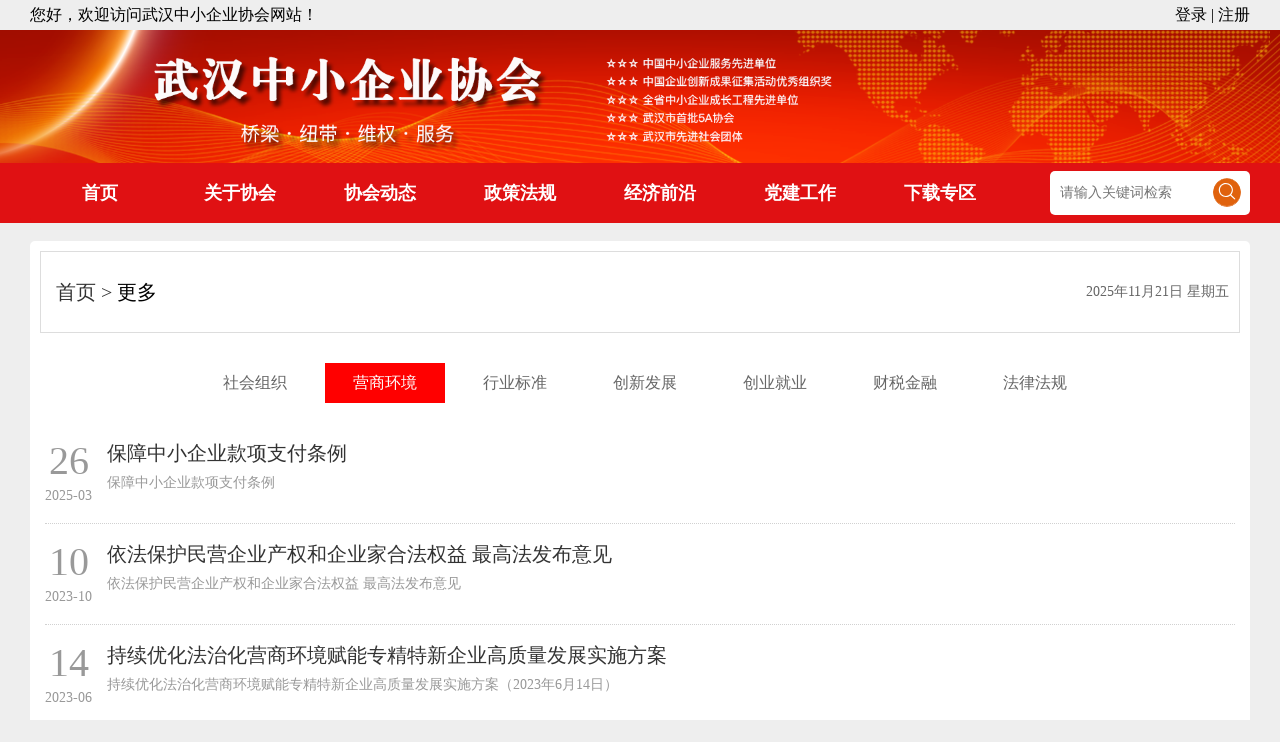

--- FILE ---
content_type: text/html; charset=utf-8
request_url: http://whzx.org/news/list/23?cid=37&p=1
body_size: 6143
content:

<!DOCTYPE html>
<html>
    <head>
        <meta charset="utf-8">
        <meta name="renderer" content="webkit">
        <meta name="viewport" content="width=device-width, initial-scale=1" />
        <title>武汉中小企业协会</title>
        
        <meta content="width=device-width, initial-scale=1, maximum-scale=1, user-scalable=no" name="viewport">
        <!doctype html>
<html>

<head>
    <meta charset="utf-8">
    <meta content="武汉中小企业协会" http-equiv="keywords">
    <meta name="description" content="武汉中小企业协会">
    <meta name="applicable-device" content="pc,mobile">
    <meta http-equiv="Cache-Control" content="no-siteapp" />
    <meta http-equiv="Cache-Control" content="no-transform" />
    <meta http-equiv="X-UA-Compatible" content="IE=edge,chrome=1">

    <title>武汉中小企业协会</title>
	<link rel="stylesheet" href="/static/css/element.css">
    <link rel="stylesheet" href="/static/css/index.css" type="text/css">
    <link rel="stylesheet" type="text/css" href="/static/css/children.css">
    <link rel="icon" href="/static/images/favicon.ico" type="image/x-icon" />
	 <script src="/static/js/vue.js"></script>
  <script src="/static/js/element.js"></script>
    <script type="text/javascript" src="/static/js/jquery-1.11.0.min.js"></script>
    <script type="text/javascript" src="/static/js/jquery.SuperSlide.2.1.1.js"></script>
    <script type="text/javascript" src="/static/js/public.js"></script>
    
    <script type="text/javascript" src="/static/js/laydate.js"></script>

</head>

<body>
    
	<div id="app" class="app">
    <section>
        <div class="topTime">
            <div class="wid_main ovh">
                <div class="l">您好，欢迎访问武汉中小企业协会网站！
                    
                </div>
                <div class="r"><span @click="loginss" style="cursor:pointer">登录</span> | <span @click="register" style="cursor:pointer">注册</span></div>
            </div>
        </div>
		<el-dialog title="登录/注册" :visible.sync="addoreditDialog" width="600px" :before-close="close">
		   <el-form
        ref="form"
        :model="form"
        :rules="rules"
        label-width="100px"
      >
        <el-form-item label="用户名" prop="title">
          <el-input v-model="form.title" maxlength="20"></el-input>
        </el-form-item>

        <el-form-item label="密码" prop="content">
         <el-input v-model="form.content" type="password" maxlength="20"></el-input>
        </el-form-item>
      </el-form>
      <span slot="footer" class="dialog-footer">
        <el-button @click="close" type="primary" v-if="up==1">注 册</el-button>
        <el-button type="primary" @click="save" v-if="up==2">登 录</el-button>
      </span>
		</el-dialog>
        <div class="topbox">

            <img src="http://101.132.148.25:8080/upload/2021-04-21/1618989482004114900.png" style="width: 100%;" alt="">

        </div>
        <div class="topboxs bgs" style="margin-top:-4px">
            

            <div class="top_nav wid_main bgs bora_5 ">
                <ul class="fix nav">
     
                    
                    
                    <li class="cur nav-li">
                        <a href="/">首页</a>
                        <ul class="dorp-box">
                            
                        </ul>
                    </li>
                    
                    
                    
                    <li class="cur nav-li">
                        <a href="/news/list/21">关于协会</a>
                        <ul class="dorp-box">
                            
							
                            <li>
                                <a href="/news/detail/926" target="_blank">协会简介</a>
                            </li>
							
                            
							
                            <li>
                                <a href="/news/detail/934" target="_blank">组织架构</a>
                            </li>
							
                            
							
                            <li>
                                <a href="/news/detail/1017" target="_blank">联系我们</a>
                            </li>
							
                            
                        </ul>
                    </li>
                    
                    
                    
                    <li class="cur nav-li">
                        <a href="/news/list/22" target="_blank">协会动态</a>

                        <ul class="dorp-box">
                            
                        </ul>
                    </li>
                    
                    
                    
                    <li class="cur nav-li">
                        <a href="/news/list/23">政策法规</a>
                        <ul class="dorp-box">
                            
							
                            <li>
                                <a href="/news/list/23?cid=35&amp;p=1" target="_blank">社会组织</a>
                            </li>
							
                            
							
                            <li>
                                <a href="/news/list/23?cid=36&amp;p=1" target="_blank">行业标准</a>
                            </li>
							
                            
							
                            <li>
                                <a href="/news/list/23?cid=37&amp;p=1" target="_blank">营商环境</a>
                            </li>
							
                            
							
                            <li>
                                <a href="/news/list/23?cid=34&amp;p=1" target="_blank">创业创新</a>
                            </li>
							
                            
							
                            <li>
                                <a href="/news/list/23?cid=33&amp;p=1" target="_blank">劳动保障</a>
                            </li>
							
                            
							
                            <li>
                                <a href="/news/list/23?cid=14&amp;p=1" target="_blank">财税金融</a>
                            </li>
							
                            
							
							<li>
								<a href="/news/list/23?cid=13&amp;p=1">基本法规</a>
							</li>
							
                            
                        </ul>
                    </li>
                    
                    
                    
                    <li class="cur nav-li">
                        <a href="/news/list/24">经济前沿</a>
                        <ul class="dorp-box">
                            
                        </ul>
                    </li>
                    
                    
                    
                    <li class="cur nav-li">
                        <a href="/news/list/25" target="_blank">党建工作</a>

                        <ul class="dorp-box">
                            
                        </ul>
                    </li>
                    
                    
                    
                    <li class="cur nav-li">
                        <a href="/download/list" target="_blank">下载专区</a>

                        <ul class="dorp-box">
                            
                        </ul>
                    </li>
                    
                    

                    
                    <div class="search_boxs r bora_5">
                        
                            <div>
                                <input type="text" v-model="serarchName" name="" placeholder="请输入关键词检索">
                                <button id="buttons" type="submit" @click="search"><img src="/static/images/search.png"></button>
                            </div>
                        
                    </div>
                    
                </ul>
            </div>
            
            
        </div>
    </section>
</div>
</body>
<script type="text/javascript">
var Application = new Vue({
	 el: "#app",
    data: {
		addoreditDialog: false,
		serarchName:"",
		up:"",
		 form: {
        title: "",
        content: "",
        id: "",
      },
      rules: {
        title: [
          {
            required: true,
            message: "请输入标题",
            trigger: "blur",
          },
        ],

        content: [
          {
            required: true,
            message: "请输入内容",
            trigger: "blur",
          },
        ],
      },
	},
	mounted(){
		
                    var oBtn = document.querySelector(".fix li"); 
                    
                    $(".nav-li").mouseenter(function () {
                        
                        if (this.querySelector('.dorp-box') != null) {
                            this.querySelector('.dorp-box').style.display = "block"
                        }

                    })
                    $(".nav-li").mouseleave(function () {
                        if (this.querySelector('.dorp-box') != null) {
                            this.querySelector('.dorp-box').style.display = "none"
                        }
                    })
	},
	methods: {
	search(){
	console.log(window.location.pathname)
	if(window.location.pathname=="/company/list"){
		window.open("/search/news?word=" + this.serarchName+'&ptype=2');
	}else if(window.location.pathname=="/member/list"){
		window.open("/search/news?word=" + this.serarchName+'&ptype=3');
	}else if(window.location.pathname=="/expert/list"){
		window.open("/search/news?word=" + this.serarchName+'&ptype=4');
	}else{
		window.open("/search/news?word=" + this.serarchName+'&ptype=1');
	}
		
	},
	register(){
	this.up = 1;
		this.addoreditDialog = true;
	},
		loginss() {
		this.up = 2;
        
        this.addoreditDialog = true;
      },
	  save(){
		this.addoreditDialog = false;
	  },
	  handleDialogClose() {

        this.addoreditDialog = false;
      },
      close() {
        this.addoreditDialog = false;
        this.newName = "",
          this.newNationality = "",
          this.newCard = "",
          this.newSex = "",
          this.newDate = "",
          this.newNational = "",
          this.newSchool = "",
          this.newUnit = ""
      },
	}
})
</script>
</html>
    </head>

    <body>
        ﻿<!doctype html>
<html>

<head>
	<meta charset="utf-8">
	<meta content="武汉中小企业协会" http-equiv="keywords">
	<meta name="description" content="武汉中小企业协会">
	<meta name="applicable-device" content="pc,mobile">
	<meta http-equiv="Cache-Control" content="no-siteapp" />
	<meta http-equiv="Cache-Control" content="no-transform" />
	<meta http-equiv="X-UA-Compatible" content="IE=edge,chrome=1">

	<title>武汉中小企业协会</title>

	<link rel="stylesheet" href="/static/css/index.css" type="text/css">
	<link rel="stylesheet" type="text/css" href="/static/css/children.css">

	<script type="text/javascript" src="/static/js/jquery-1.11.0.min.js"></script>
	<script type="text/javascript" src="/static/js/bootstrap-paginator.min.js"></script>
	<script type="text/javascript" src="/static/js/jquery.SuperSlide.2.1.1.js"></script>
	<script type="text/javascript" src="/static/js/public.js"></script>
	
	<script type="text/javascript" src="/static/js/laydate.js"></script>

</head>

<body>
	
	<div id="navbar-menus"></div>

	<div class="contentbox wid_main bora_5">
		<div class="content">

			
			<div class="gonggao bdb_d fix">
				<div class="txtScroll-top l fix zy_cur">
					<p class="l mL" style="font-size:20px"><a href="/home/index">首页</a>更多</p>
				</div>

				
				<div class="timebox fc r">
					<script type="text/javascript" src="/static/js/show_date.js"></script>
				</div>
			</div>

			
			<div class="zy_contentbox">
				
				<div class="zy_content fix">
					
					<div class="">
						<b></b>
						
						<div class="zy_twonav">
							

							<ul class="ovh center" id="title">
								
								
									
									<li class="l" data-id="38"><a href="/news/list/23?cid=38&p=1" target="_blank">社会组织</a></li>
									
								
									
									<li class="l bac" data-id="37"><a href="/news/list/23?cid=37&p=1" class="bacColor" target="_blank">营商环境</a></li>
									
								
									
									<li class="l" data-id="36"><a href="/news/list/23?cid=36&p=1" target="_blank">行业标准</a></li>
									
								
									
									<li class="l" data-id="34"><a href="/news/list/23?cid=34&p=1" target="_blank">创新发展</a></li>
									
								
									
									<li class="l" data-id="33"><a href="/news/list/23?cid=33&p=1" target="_blank">创业就业</a></li>
									
								
									
									<li class="l" data-id="14"><a href="/news/list/23?cid=14&p=1" target="_blank">财税金融</a></li>
									
								
									
									<li class="l" data-id="13"><a href="/news/list/23?cid=13&p=1" target="_blank">法律法规</a></li>
									
								
							</ul>
						</div>
						<script>

						</script>
					</div>
					
					
					<div class="">
						
						<div class="zy_title fix">
							
						</div>
						
						<div class="news_list zy_listbox">
							
							<ul>
								
								<li class="ovh">
									<div class="leftNav">
										<p class="time">26</p>
										<p>2025-03</p>
									</div>
									<div class="mL rightNav">
										<p><a href="/news/detail/2817" target="_blank">保障中小企业款项支付条例</a></p>
										<p><a href="/news/detail/2817" target="_blank">保障中小企业款项支付条例</a>
										</p>
									</div>
								</li>
								
								<li class="ovh">
									<div class="leftNav">
										<p class="time">10</p>
										<p>2023-10</p>
									</div>
									<div class="mL rightNav">
										<p><a href="/news/detail/1906" target="_blank">依法保护民营企业产权和企业家合法权益 最高法发布意见</a></p>
										<p><a href="/news/detail/1906" target="_blank">依法保护民营企业产权和企业家合法权益 最高法发布意见</a>
										</p>
									</div>
								</li>
								
								<li class="ovh">
									<div class="leftNav">
										<p class="time">14</p>
										<p>2023-06</p>
									</div>
									<div class="mL rightNav">
										<p><a href="/news/detail/1699" target="_blank">持续优化法治化营商环境赋能专精特新企业高质量发展实施方案</a></p>
										<p><a href="/news/detail/1699" target="_blank">持续优化法治化营商环境赋能专精特新企业高质量发展实施方案（2023年6月14日）</a>
										</p>
									</div>
								</li>
								
								<li class="ovh">
									<div class="leftNav">
										<p class="time">20</p>
										<p>2025-06</p>
									</div>
									<div class="mL rightNav">
										<p><a href="/news/detail/2907" target="_blank">湖北省人民政府办公厅关于新发展阶段创新招商引资工作的指导意见</a></p>
										<p><a href="/news/detail/2907" target="_blank">湖北省人民政府办公厅关于新发展阶段创新招商引资工作的指导意见</a>
										</p>
									</div>
								</li>
								
								<li class="ovh">
									<div class="leftNav">
										<p class="time">20</p>
										<p>2025-02</p>
									</div>
									<div class="mL rightNav">
										<p><a href="/news/detail/2776" target="_blank">2025年稳外资行动方案</a></p>
										<p><a href="/news/detail/2776" target="_blank">国务院办公厅关于转发商务部、国家发展改革委  《2025年稳外资行动方案》的通知（ 2025年2月17日）</a>
										</p>
									</div>
								</li>
								
								<li class="ovh">
									<div class="leftNav">
										<p class="time">22</p>
										<p>2024-10</p>
									</div>
									<div class="mL rightNav">
										<p><a href="/news/detail/2904" target="_blank">关于支持湖北工业公共服务平台发展的指导意见（试行）</a></p>
										<p><a href="/news/detail/2904" target="_blank">关于支持湖北工业公共服务平台发展的指导意见（试行）</a>
										</p>
									</div>
								</li>
								
								<li class="ovh">
									<div class="leftNav">
										<p class="time">25</p>
										<p>2024-09</p>
									</div>
									<div class="mL rightNav">
										<p><a href="/news/detail/2905" target="_blank">关于促进专精特新企业出口的实施方案</a></p>
										<p><a href="/news/detail/2905" target="_blank">关于促进专精特新企业出口的实施方案</a>
										</p>
									</div>
								</li>
								
								<li class="ovh">
									<div class="leftNav">
										<p class="time">07</p>
										<p>2024-08</p>
									</div>
									<div class="mL rightNav">
										<p><a href="/news/detail/2579" target="_blank">工业和信息化部关于创新信息通信行业管理 优化营商环境的意见</a></p>
										<p><a href="/news/detail/2579" target="_blank">工业和信息化部关于创新信息通信行业管理 优化营商环境的意见</a>
										</p>
									</div>
								</li>
								
								<li class="ovh">
									<div class="leftNav">
										<p class="time">12</p>
										<p>2024-05</p>
									</div>
									<div class="mL rightNav">
										<p><a href="/news/detail/2370" target="_blank">《网络反不正当竞争暂行规定》</a></p>
										<p><a href="/news/detail/2370" target="_blank">《网络反不正当竞争暂行规定》</a>
										</p>
									</div>
								</li>
								
								<li class="ovh">
									<div class="leftNav">
										<p class="time">08</p>
										<p>2024-04</p>
									</div>
									<div class="mL rightNav">
										<p><a href="/news/detail/2244" target="_blank">《基础设施和公用事业特许经营管理办法》2024年第17号令</a></p>
										<p><a href="/news/detail/2244" target="_blank">《基础设施和公用事业特许经营管理办法》2024年第17号令</a>
										</p>
									</div>
								</li>
								
							</ul>
							
							
							<div id="Paginator">
								<ul id="pageLimit"></ul>
							</div>

							<script>
								$('#pageLimit').bootstrapPaginator({
									currentPage:  1 ,
									totalPages:   3 ,
									size: "normal",
									bootstrapMajorVersion: 3,
									alignment: "right",
									numberOfPages: 5,
									itemTexts: function (type, page, current) {
										switch (type) {
											case "first": return "首页";
											case "prev": return "<<";
											case "next": return ">>";
											case "last": return "末页";
											case "page": return page;
										}
									},
									onPageClicked: function(e,originalEvent,type,page){
										window.location.href = "/news/list/23?cid=37&p=" + page
									}
								});

							</script>
							
						</div>
					</div>
				</div>
				
			</div>
			



		</div>
	</div>

	
	<div class="side_box">
		<ul>
			<li class="sidetop">
				<span></span>
			</li>
		</ul>
	</div>

	
	
	<div id="public_footer"></div>
	

</body>
<script>
	$.extend({
		getUrlVars: function () {
			var vars = [], hash;
			var hashes = window.location.href.slice(window.location.href.indexOf('?') + 1).split('&');
			for (var i = 0; i < hashes.length; i++) {
				hash = hashes[i].split('=');
				vars.push(hash[0]);
				vars[hash[0]] = hash[1];
			}
			return vars;
		},
		getUrlVar: function (name) {
			return $.getUrlVars()[name];
		}
	});
	let result = $.getUrlVar("cid")
	console.log(result);
	console.log($("#title li"));
	$("#title li").each(function () {
		console.log(result);
		$(this).removeClass('bac')
		if (result == $(this).attr("data-id")) {

			$(this).addClass('bac')
		}
	});
</script>
</html>
        <!doctype html>
<html>

<head>
  <meta charset="utf-8">
  <meta content="武汉中小企业协会" http-equiv="keywords">
  <meta name="description" content="武汉中小企业协会">
  <meta name="applicable-device" content="pc,mobile">
  <meta http-equiv="Cache-Control" content="no-siteapp" />
  <meta http-equiv="Cache-Control" content="no-transform" />
  <meta http-equiv="X-UA-Compatible" content="IE=edge,chrome=1">

  <title>武汉中小企业协会</title>

  <link rel="stylesheet" href="/static/css/index.css" type="text/css">
  <link rel="stylesheet" type="text/css" href="/static/css/children.css">

  <script type="text/javascript" src="/static/js/jquery-1.11.0.min.js"></script>
  <script type="text/javascript" src="/static/js/jquery.SuperSlide.2.1.1.js"></script>
  <script type="text/javascript" src="/static/js/public.js"></script>
  
  <script type="text/javascript" src="/static/js/laydate.js"></script>

</head>

<body>
  <div class="contentbox wid_main bora_5">
    <section>
      <div class="link_more fix">
        <h3>【友情链接】</h3>
        <div class="" style=" width: 100%;">
          <select onchange=mbar(this) name="select">
            <option>国家部委</option>
            
            
            <option value='https://www.miit.gov.cn/'>中华人民共和国工业信息化部</option>
            
            
          </select>

          <select onchange=mbar(this) name="select">
            <option>省直部门</option>
            
            <option value='http://www.hbeitc.gov.cn/'>湖北省经济和信息化委员会</option>
            
          </select>

          <select onchange=mbar(this) name="select">
            <option>市州人民政府</option>
            
            <option value='http://www.wuhan.gov.cn/'>武汉市人民政府</option>
            
          </select>

          <select onchange=mbar(this) name="select">
            <option>共性技术中心</option>
            
            <option value='http://zscqj.hubei.gov.cn/'>湖北省知识产权局</option>
            
            <option value='http://www.whst.gov.cn/html/index.html'>武汉市科学技术局</option>
            
          </select>
          <select onchange=mbar(this) name="select">
            <option>高校院所</option>
            
            <option value='http://www.jhun.edu.cn/'>江汉大学</option>
            
          </select>
          <select onchange=mbar(this) name="select">
            <option>媒体</option>
            
            <option value='http://www.cjn.cn/'>长江网</option>
            
          </select>
          <select onchange=mbar(this) name="select">
            <option>兄弟省市协会</option>
            
            <option value='http://www.ca-sme.org/'>中国中小企业协会</option>
            
          </select>
        </div>

        <script type="text/javascript">
          function mbar(sobj) {
            var docurl = sobj.options[sobj.selectedIndex].value;
            if (docurl != "") {
              open(docurl, '_blank');
              sobj.selectedIndex = 0;
              sobj.blur();
            }
          }
        </script>
      </div>
    </section>
  </div>
  <section>
    <div class="bgs ">
      <div class="wid_main fix footerbox bgs">
        <div class="l ml1">
          <a class="recode" href="http://121.43.68.40/exposure/jiucuo.html?site_code=5200000083&url=www.guizhou.gov.cn"
            target="blank" class="dib vm"><img src="/static/images/1.jpg" /></a>
        </div>
        <div class="l ml lh">
          <h2>关注微信订阅号</h2>
          <h2>获取最新企业服务咨询</h2>
        </div>
        <div class="l ml1">
          <a class="recode" href="http://121.43.68.40/exposure/jiucuo.html?site_code=5200000083&url=www.guizhou.gov.cn"
            target="blank" class="dib vm"><img src="/static/images/2.jpg" /></a>
        </div>
        <div class="l ml lh">
          <h2>关注微信服务号</h2>
          <h2>获取最新企业服务咨询</h2>
        </div>
      </div>
    </div>
  </section>
  <section>
    <div class="footerbox">
      <div class="wid_main fix">

        <div class=" txt">
          <p></p>
          <p>本网站由武汉中小企业协会制作维护</p>
          <p>电话：027-82821989 E-mail: whzx116@163.com</p>
          <p>地址： <a href="https://beian.miit.gov.cn/">鄂ICP备12017870号</a>
        </div>

      </div>
    </div>
  </section>

</body>

</html>
    </body>
</html>

--- FILE ---
content_type: text/css; charset=utf-8
request_url: http://whzx.org/static/css/index.css
body_size: 5353
content:
@charset "utf-8";
/*重置*/
body,h1,h2,h3,dl,dd,dt,p,ul,li,ol{ margin:0; padding:0;}
button,input,select,textarea{border:none; margin:0;outline:none; padding:0;background: none;}
table,tr,td,th,thead,tbody,video{ border:none; margin:0;outline:none; padding:0;}
table {
    border-collapse: collapse;
    border-spacing: 0;
}/*合并初始表格边框*/
h1,h2,h3{ font-weight:normal;}
img{ border:none;}
a{text-decoration:none; outline:none;}
body{ font:14px/1.5; font-family:"Microsoft YaHei";}
li{ list-style-type:none;}
html,body{ background-color:#eee;}
/* @media screen and (min-width:1200px){
  .bag{background: url(../images/banner.png) no-repeat center center; }
  .max_main{
    width: 0px;
    margin: 0;
  }
} */
/*公共css部分*/
/*清除浮动*/
.fix{zoom:1;}
.fix:after{display:table; content:''; clear:both;border: none;}
.mL{
	margin-left: 15px;
}
.l{ float: left; }
.r{ float: right; }
.db{display:block;}
.dib{display:inline-block;}
.vm{vertical-align:middle;}
.bdb_d{border:1px solid #ddd;}
.fc{ color: #E01113; }
.bg{background-color: #005389;}
.bag{background: url(../images/banner.png) no-repeat center center; }
.bgs{background-color: #E01113;}
.b{font-weight:bold;}
.bora_5{ border-radius: 5px;}
.ovh{overflow: hidden;}
.bannerImg{
	width: 100%;
}
.chaMove{
	font-size: 14px;
	color: #999;
	margin-right: 10px;
}
.center{
	display: flex;
    flex-direction: row;
    justify-content: center;
}
.bac{
	background: red;
	/* color: #fff; */
}
.bacColor{
	color: #fff !important;
}

#pageLimit{
	/* overflow: hidden; */
	display: flex;
    flex-direction: row;
	justify-content: center;
	margin-top: 20px;
	
}
#pageLimit li{
	/* float: left; */
	border: none;
	width: 35px;
	height: 35px;
	line-height: 35px;
	padding: 0;
	text-align: center;
	margin: 0
}
#pageLimit li a{
	cursor: pointer;
}
.active{
	background: #005389;
	color: #fff;
}
/* .max_main{
  width: 1220px; margin:0 auto;
} */
/*top*/
.wid_main{ width: 1220px; margin:0 auto; }
/* .topbox{ height: 200px; } */
.topTime{line-height: 30px; }
.topboxs{ height: 60px; }
.topbox .logo{ margin-top: 24px; }

.search_boxs{ width: 200px;overflow: hidden;   background-color: white;}
.search_boxs{ width: 200px;overflow: hidden; margin-top: 8px;  background-color: white;}
.search_boxs div{ width: 200px;}
.search_boxs input{ float: left; width: 135px; padding:0 10px; height: 44px; color: #474747; 
	font-size:14px;font-family: "微软雅黑";
}
.search_boxs button{ float: left; width: 44px; height: 44px; cursor: pointer; background: url(../images/search.png) no-repeat center center;}

.search_box{ width: 320px;overflow: hidden; margin-top: 43px;  background-color: white;}
.search_box div{ width: 320px;}
.search_box input{ float: left; width: 255px; padding:0 10px; height: 44px; color: #474747; 
	font-size:14px;font-family: "微软雅黑";
}
.search_box button{ float: left; width: 44px; height: 44px; cursor: pointer; background: url(../images/search.png) no-repeat center center;}

/*内容框*/
.contentbox{ background-color: #fff; margin-bottom: 30px;padding: 10px 0; position: relative;}
.content{ min-height: 775px; margin:0 10px;}

/*导航*/
/* .top_nav{height: 60px;} */
/* .top_nav ul{ background: url(../images/nav_line.png) no-repeat center right;} */
.top_nav ul li{float: left;line-height: 60px; position: relative; width:140px;
	
}
.nav {
	position: relative;
	z-index: 1000;
}
.dorp-box{
	position:absolute;
	top:60px;
	background-color:#E01113; 
	min-width:110px;
	display:none;

}
.dorp-box li{
	line-height: 50px !important;
	border-top: 1px solid #fff;
}
.dorp-box li a{
	font-size: 14px !important;
	color: red;
}
.top_nav ul li.cur{
	display:block;
}
.top_nav ul li.cur+li{ background: none; }
.top_nav ul li a{display: block;text-align: center;color: #fff;font-size: 18px; font-weight: bold;}

/*公告滚动*/
.gonggao{padding:10px 0;}
.gonggao .tit{ font-size: 16px; color: #005389; line-height: 60px; }
.gonggao .tits{ font-size: 26px; color: #005389; line-height: 60px; margin-left: 10px;}
.gonggao .tit img{ vertical-align: middle; margin-right:8px; }
.txtScroll-top{ overflow:hidden; width: 1040px;}
.txtScroll-top .bd{width:1040px; }
.txtScroll-top .tempWrap{ height: 32px;float: left; }
.txtScroll-top .infoList{ height:60px; line-height:60px; overflow: hidden; }
.txtScroll-top .infoList li{ height: 60px; }
.txtScroll-top .infoList li a{color: #333; font-size: 24px; float: left; max-width: 800px; white-space: nowrap; text-overflow: ellipsis;overflow: hidden;}

.txtScroll-top .infoList li .date{ color:#999; font-size: 12px;float: left;margin-right: 10px; margin-left: 10px}
/* .txtScroll-top .infoList li .date:before{content: "—— ";} */
.txtScroll-top .infoList li a:hover{color: #005389; text-decoration: underline;}

.timebox{ font-size: 14px; line-height: 60px;color: #666666; margin-right: 10px;}

.important_news{ line-height: 32px; padding:30px 0; }
.important_news .tit{ color: #f00; }
.important_news h1{ font-size: 30px; margin-left: 10px; display: inline-block; vertical-align: middle; 
	white-space: nowrap; text-overflow: ellipsis; overflow: hidden;  max-width: 1050px;
}
.important_news h1 a{ color: #005389; }

.conbox{ margin-bottom: 30px; margin-top: 20px; }

/*新闻轮播图*/
.news_banner{ overflow:hidden; position:relative; width: 720px; height: 420px; }
.news_banner .hd{ overflow:hidden; position:absolute; bottom:26px; right: 0; z-index:1;width: 160px; text-align: right;}
.news_banner .hd ul{ overflow:hidden; zoom:1;text-align: center; display: inline-block; margin-right: 15px; font-size: 0; }
.news_banner .hd ul li{display: inline-block; margin:0 2px;  width:12px; height:12px; background:#fff; cursor:pointer; font-size: 12px; font-weight: bold;font-weight: bold;
	border-radius: 50%;}
.news_banner .hd ul li.on{ background:#e0620d; color: #fff;}
.news_banner .bd{ position:relative; z-index:0;}
.news_banner .bd li{ zoom:1;}
.news_banner .bd li>a{display:block; -webkit-transform:rotate(0deg); overflow: hidden; border-radius: 5px;
	width: 720px; height: 420px; overflow: hidden;
}
.news_banner .bd img{ width:720px; height:420px; display:block; }
.news_banner .bd li h2{ line-height: 60px; height: 60px; 
	background-color: rgba(0,0,0,.4); position: absolute; bottom: 10px; width: 690px; padding: 0 15px;font-size: 18px;
	color: #fff;
}
.news_banner .bd li h2 a{color: #fff; font-size: 18px; display: block; max-width: 540px;
	white-space: nowrap; text-overflow: ellipsis;overflow: hidden; 
}

/* card无缝轮播 */
.mail_list{
	width: 1200px;
	margin: 20px 0;
}
.placed{
	color:red !important;
}
.mail_list .mail_items1 { position: relative; height: 100%;margin-left: 22px; }
.mail_list .mail_items1 > a { float: left; width: 190px; height: 100%; margin-left: 4px; }
.mail_list .mail_items1 a img { width:188px;height:96px }
.mail_list > span { z-index: 99; background: url(../images/left.png) no-repeat;background-size: 100%; position: absolute; width: 26px; height: 96px; display: inline-block; cursor: pointer; }
.mail_list .move_right1 { background: url(../images/right.png) no-repeat; right: 5px; background-color: #fff; background-size: contain; background-position-x: 4px; }
.mail_lists{
		width: 1200px;
		margin: 0 auto;
		margin-top: 20px;
	}
.mail_lists .mail_itemss { position: relative; height: 100%;margin-left: 22px; }
.mail_lists .mail_itemss > a { float: left; width: 127px; height: 188px; margin-left: 4px; }
.mail_lists .mail_itemss img{
		width: 100px;
		height: 159px;
}
.mail_lists .mail_itemss p{
		width: 100px;
		text-align: center;
		color: #999;
		
	}
.mail_lists > span { z-index: 99; background: url(../images/left.png) no-repeat; position: absolute; margin-top:40px;width: 26px; height: 90px; display: inline-block; cursor: pointer; }
.mail_lists .move_right21 { background: url(../images/right.png) no-repeat; right: 5px; background-color: #fff; background-size: contain; background-position-x: 4px; }

.mail_lists1{
	width: 1200px;
	margin: 0 auto;
	margin-top: 20px;
}
.mail_lists1 .mail_itemss1 { position: relative; height: 100%;margin-left: 30px; }
.mail_lists1 .mail_itemss1 > a { float: left; width: 142px; height: 160px; margin-left: 4px;position: relative;}
.textAlgin{
	/* position:absolute; */
	width: 120px;
    height: 115px;
    overflow: hidden;
	display: flex;
	text-align: center;
    align-items: center;
    
    border-radius: 20px;
    box-shadow: 100px 100px 100px 0 rgb(0 0 0);
    -webkit-box-shadow: #adaaaa 0 0 10px;
    -moz-box-shadow: #d4d2d2 0 0 10px;
    margin-top: 2px;
}
.mail_lists1 .mail_itemss1 img{
	max-width:120px;
	width:90px;
	justify-content: center;
	width:expression(document.body.clientWidth>600?"600px":"auto");
	overflow:hidden;
	margin:auto;
}

.mail_lists1 .mail_itemss1 p{
	width: 120px;
	text-align: center;
	text-overflow: -o-ellipsis-lastline;
	overflow: hidden;
	text-overflow: ellipsis;
	display: -webkit-box;
	-webkit-line-clamp: 2;
	-webkit-box-orient: vertical;
	color: #999;
}
.mail_lists1 > span { z-index: 99; background: url(../images/left.png) no-repeat; position: absolute;margin-top: 20px;width: 26px; height: 90px; display: inline-block; cursor: pointer; }
.mail_lists1 .move_right2 { background: url(../images/right.png) no-repeat; right: 5px; background-color: #fff; background-size: contain; background-position-x: 4px; }


.mail_lists2{
	width: 1200px;
	margin: 0 auto;
	margin-top: 20px;
}
.mail_lists2 .mail_itemss2 { position: relative; height: 100%;margin-left: 30px; }
.mail_lists2 .mail_itemss2 > a { float: left; width: 143px; height: 160px; margin-left: 3px; }
.mail_lists2 .mail_itemss2 img{
	max-width:120px;
	width:90px;
	justify-content: center;
	width:expression(document.body.clientWidth>600?"600px":"auto");
	overflow:hidden;
	margin:0 auto;
}
.mail_lists2 .mail_itemss2 p{
	width: 120px;
	text-align: center;
	text-overflow: -o-ellipsis-lastline;
		overflow: hidden;
		text-overflow: ellipsis;
		display: -webkit-box;
		-webkit-line-clamp: 2;
		line-clamp: 2;
		-webkit-box-orient: vertical;
		color: #999;
}
.mail_lists2 > span { z-index: 99; background: url(../images/left.png) no-repeat; position: absolute;margin-top: 20px;width: 26px; height: 90px; display: inline-block; cursor: pointer; }
.mail_lists2 .move_right3 { background: url(../images/right.png) no-repeat; right: 5px; background-color: #fff; background-size: contain; background-position-x: 4px; }
/* .window{
	width:1150px;
	height:100px;
	border:1px solid #eeeeee;
	margin:20px auto;
	overflow: hidden;
}
.images_list{
	width:2150px;
	height:100px;
	animation-name: move;
	animation-duration: 8s;
	animation-timing-function: linear;
	animation-iteration-count: infinite;
}
.images_list img {
	float: left;
	width: 210px;
	height: 100px;
	margin-left: 10px;
}
.images_list:hover{
	cursor:pointer;
	animation-play-state: paused;
}

@keyframes move{
	from{
		transform:translate(0px);
	}
	to{
		transform:translate(-1000px);
	}
} */

/* 下面是前/后按钮代码，如果不需要删除即可 */
.news_banner .prev,
.news_banner .next{ position:absolute; left:10px; top:160px; display:block; 
	width:32px; height:40px; background:url(../images/slider-arrow.png) -110px 5px no-repeat; filter:alpha(opacity=60);opacity:0.6;   
}
.news_banner .next{ left:auto; right:10px; background-position:8px 5px; }
.news_banner .prev:hover,
.news_banner .next:hover{ filter:alpha(opacity=100);opacity:1;  }
.news_banner .prevStop{ display:none;  }
.news_banner .nextStop{ display:none;  }

/*部分快捷入口*/
.about_enter{ width: 460px; height: 420px;overflow: hidden;}
.about_enter ul{ margin-bottom: 40px; }
.about_enter ul li{ float: left;  text-align: center; border:#ddd solid 1px; border: none; }
.about_enter ul li:first-child{ margin-left: 0; }
.about_enter ul li a{ display: block; width: 98px; height: 30px; }
.about_enter ul li img{ display: block; margin: 0 auto 8px; width: 48px; height: 48px; padding-top: 12px; transition: all .3s;}
.about_enter ul li span{ color: #000; font-size: 18px; line-height: 40px;display: block;}
/* .about_enter ul li:hover span{ border-color: #005389;} */
/* .about_enter ul li:hover span{ } */
.about_enter ul li span.on{ background:#005389; }
.onBorder{
	color: #E01113;border-bottom: 4px solid #E01113; color: #E01113;
}
.about_enter ul li:hover img{ padding-top: 8px; padding-bottom: 4px;}
.about_enter dl dd{ border:#6fa4d0 solid 1px; background-color: #f0f7ff; border-radius: 5px; height: 78px; line-height: 78px; margin-top: 20px;}
.about_enter dl dd img{ margin:0 20px; vertical-align: middle; }
.about_enter dl dd a{ color: #005389; font-size: 22px; display: block; }
.about_enter dl dd span{display: inline-block; transition: all .3s;}
.about_enter dl dd:hover span{ text-indent: .5em; }
.about_enter dl dd:hover{ border-color: #005389; }

/* 企业协会切换部分 */
.navWidth{
	width: 100%;
}
.slideTxtBoxs{ width:458px;height: 362px;   }
.slideTxtBoxs .hd ul{ margin-top: -1px; width: 100%;}
.slideTxtBoxs .hd ul li{ cursor:pointer;  height: 34px; text-align: center; color: black;}
/* .slideTxtBoxs .hd ul li:first-child{ border-top: transparent 1px solid; } */
.slideTxtBoxs .hd ul li i{ display: block; width: 48px; height: 100px; overflow: hidden; margin:20px auto 0; margin-bottom: 10px; }
.slideTxtBoxs .hd ul li img{ transition: all .3s; }
.slideTxtBoxs .hd ul li.on{ border-bottom: 4px solid #E01113; color: #E01113; }
.slideTxtBoxs .hd ul li.on img{ margin-top: -48px; }
.slideTxtBoxs .hd ul li.on a{ color: #E01113; }
.slideTxtBoxs .hd ul li a{ color: black; }
.slideTxtBoxs .box {  border-left: 0;  height: 370px; overflow: hidden;}
.slideTxtBoxs .bd ul{ zoom:1;  }
.slideTxtBoxs .bd li{ height:42px; line-height:42px;overflow: hidden;}
.slideTxtBoxs .bd li b{ float: left;color: #E01113;margin-right: 2px;}
.slideTxtBoxs .bd li a{  width: 370px; float: left;white-space: nowrap;text-align: left; text-overflow: ellipsis; overflow: hidden; color: #474747; transition: all .3s; }
.slideTxtBoxs .bd li .date{ float:right; color:#999; font-size: 12px; }
.slideTxtBoxs .bd li .date:before{ content: ""; }
.slideTxtBoxs .bd li a:hover{ color: #005389;  }

/*执法动态切换部分*/
.slideTxtBox{ width:720px;height: 362px; text-align:left;  }
.slideTxtBox .hd ul{ margin-top: -1px; }
.slideTxtBox .hd ul li{ cursor:pointer; width: 195px; height: 120px; text-align: center; background-color: #eee; border-top: #fff solid 1px; }
.slideTxtBox .hd ul li:first-child{ border-top: transparent 1px solid; }
.slideTxtBox .hd ul li i{ display: block; width: 48px; height: 48px; overflow: hidden; margin:20px auto 0; margin-bottom: 10px; }
.slideTxtBox .hd ul li img{ transition: all .3s; }
.slideTxtBox .hd ul li.on{ background:#005389; }
.slideTxtBox .hd ul li.on img{ margin-top: -48px; }
.slideTxtBox .hd ul li.on a{ color: #fff; }
.slideTxtBox .hd ul li a{ color: #005389; }
.slideTxtBox .box { border:#ddd solid 1px; border-left: 0; width: 524px; height: 360px; overflow: hidden;}
.slideTxtBox .bd ul{ padding:10px 10px 10px 15px;  zoom:1;  }
.slideTxtBox .bd li{ height:42px; line-height:42px;}
.slideTxtBox .bd li a{ display: inline-block; width: 370px; white-space: nowrap; text-overflow: ellipsis; overflow: hidden; color: #474747; transition: all .3s; }
.slideTxtBox .bd li .date{ float:right; color:#999; font-size: 12px; }
.slideTxtBox .bd li .date:before{ content: "—— "; }
.slideTxtBox .bd li a:hover{ color: #005389;  text-decoration: underline;}
/* 放大移位text-indent: .3em; */
/*首页公共标题*/
.sy_title{ padding-bottom: 10px; }
.cu{float: left; border-bottom: 4px solid #E01113;padding-bottom: 10px;text-align: center;width: 113px;font-size: 20px;}
.cu2{float: left; border-bottom: 4px solid #E01113;padding-bottom: 10px;text-align: center;width: 152px;font-size: 20px;}
.cu1{float: left; border-bottom: 4px solid #E01113;padding-bottom: 10px;text-align: center;width: 70px;font-size: 20px;}
/* .sy_title h2{ float: left; border-bottom: 4px solid #E01113;padding-bottom: 10px;text-align: center;width: 120px;} */

.sy_title img{ vertical-align: middle; margin-right: 10px; }
.tender .sy_title a{ font-size: 14px; color: #999; margin-top: 15px; }
.chaMore{font-size: 14px; color: #999;line-height: 40px;}
.tender { width: 385px; }
.tender .sy_title a:hover{ color: #005389; }
.tender ul{ margin-top: 5px;overflow: hidden; height: 300px;}
.tender ul li{ line-height: 42px; }
.tender ul li span{ color: #474747; transition: all .3s; display: inline-block;vertical-align: middle; max-width: 350px; 
	white-space: nowrap; text-overflow: ellipsis; overflow: hidden; 
}
.tender ul li b{ color: #666; display:inline-block; margin-right: 7px;vertical-align: middle; }
#E01113_news{ color: #f00; display: inline-block; margin-left: 5px; font-style: normal; }
.tender ul li:hover span{ color: #005389;   }
.tender ul li:hover b{ color: #005389; }

/*专题轮播*/
.zhuanti_pic{ overflow:hidden; position:relative; margin-top: 10px;}
.zhuanti_pic .hd{ overflow:hidden; position:absolute; bottom:5px; z-index:1;width: 100%; text-align: center;}
.zhuanti_pic .hd ul{ overflow:hidden; zoom:1; text-align: center; display: inline-block; font-size: 0; }
.zhuanti_pic .hd ul li{display: inline-block; margin:0 3px;  width:10px; height:10px; background:#fff; border-radius: 100%;}
.zhuanti_pic .hd ul li.on{ background-color: #f00;}

.zhuanti_pic .bd ul{ width: 1200px; height: 110px; overflow: hidden; }
.zhuanti_pic .bd ul img{ width: 1200px; height: 110px; }

.zhuantis_pic{ overflow:hidden; position:relative; margin-top: 10px;}
.zhuantis_pic .hd{ overflow:hidden; position:absolute; bottom:5px; z-index:1;width: 100%; text-align: center;}
.zhuantis_pic .hd ul{ overflow:hidden; zoom:1; text-align: center; display: inline-block; font-size: 0; }
.zhuantis_pic .hd ul li{display: inline-block; margin:0 3px;  width:10px; height:10px; background:#fff; border-radius: 100%;}
.zhuantis_pic .hd ul li.on{ background-color: #f00;}

.zhuantis_pic .bd ul{ width: 100%; height:100%; overflow: hidden; }
.zhuantis_pic .bd ul img{ width: 100%; height: 100%; }
/*双公示*/
.public_list .sy_title{  padding: 0 0 0 10px;}
.public_list .sy_title h2{ margin-top: 20px; }
.public_list .sy_title .more{  line-height: 54px; padding-right: 20px; }
.public_list .sy_title .more a{ font-size: 14px; color: #999; display: block;}
.public_list .sy_title .more a:hover{ color: #005389; }
.date_bg{}

.public_list .hd{border-bottom:2px solid #005389; }
.public_list .hd ul{ height: 54px; line-height: 54px; margin-left: 36px; }
.public_list .hd ul li{ float:left; padding:0 30px; cursor:pointer; }
.public_list .hd ul li a{ color: #474747; font-size: 20px; }
.public_list .hd ul li.on{ background:#fff; border:2px solid #005389; border-bottom:3px solid #fff; line-height: 50px;}
.public_list .hd ul li.on a{font-weight: bold; color: #005389; }

.public_list .bd{ border:#ddd solid 1px;  margin-top: 10px;}
.public_list .bd ul{ zoom:1; }
.public_list .bd li{ height:24px; line-height:24px;   }

/*查询*/
.search_list{  padding: 8px 10px 8px 5px;}
.search_list .box{ height: 32px; line-height: 32px;  color: #474747; margin-left: 10px;}
.search_list input{ background-color: #fff; border:#eee solid 1px; height: 32px; border-radius: 3px; 
	text-indent: 10px; font-size: 14px; color: #474747; width: 120px;
}
.search_list input:focus{ border-color: #005389; }
.search_list button{ width:80px; height: 32px; border-radius: 3px; background-color: #005389; 
	font-size: 16px; color: #fff; cursor: pointer; vertical-align: middle; margin-left: 5px; margin-top: 2px;
}
.search_list button:hover{ background-color: #005eac; }

.search_list .laydate-icon{ border:#eee solid 1px; height: 32px; border-radius: 3px; 
	font-size: 14px; color: #474747; width: 100px; line-height: 32px; text-indent:5px;
}

.open_list .search_list input{ width: 580px; }


/*列表表格*/
.table_list{ width: 100%; display: block; color: #474747; background-color: #fafafa; }
.table_list thead{
	display:table; 
	width:1180px; 
	table-layout:fixed;/*以均匀地喷射单元格，使用 table-layout：fixed; */
	text-align: center;
	padding-right: 20px;
	height: 42px;
	line-height: 42px;
}
.table_list tbody{
	height:336px;display:block;overflow-y:scroll;
	background-color: #fff;
}
.table_list tbody tr {
	display:table; 
	width:100%; 
	table-layout:fixed;
	text-align: center;
	height: 42px;
	line-height: 24px;
} 
.table_list tbody tr a{ color: #474747; }
.table_list tbody tr:hover{ background-color: #eee; }
.table_list .item{ width: 400px; white-space: nowrap; overflow:hidden; text-overflow: ellipsis; }
.table_list .item01{ width: 200px; white-space: nowrap; overflow:hidden; text-overflow: ellipsis; }

/*友情链接*/
.link_more{ border-top: #f00 solid 5px; padding:15px 0 5px; margin-top: 20px;}
.link_more h3{ color: #E01113; line-height: 42px; font-weight: bold; font-size: 16px; display: inline-block; }

.link_more select{
	margin-top: 10px;
	border:#ddd solid 1px;
	background-color: #fff;
	width: 150px;
	padding: 0 5px;
	height: 42px;
	color: #666;
	margin-left:17px;
	border-radius: 3px;
	margin-bottom: 10px;
}

/*返回顶部*/
.side_box{ 
	position: fixed; 
	bottom: 15%; 
	right: 15px; 
	display: none;
}
.side_box ul li{
	width: 48px;
	height: 48px;	
	opacity: .4;
}
.side_box ul li span{
	width: 48px;
	height: 48px;
	display: block; 
	background:url(../images/back_top.png) no-repeat center center;
	cursor:pointer; 
}
.side_box ul li:hover {
	opacity: .6;
}
/* 二维码信息 */
.recode img {
	width: 150px;
	margin:0 auto;
	display: block;
}
.ml{
	margin-left: 30px;
}
.lh{
	/* line-height: 75px; */
	margin-top: 35px;
	color: #fff;
}
.ml1{
	margin-left: 120px;
}

/*底部信息*/
.footerbox{ padding:24px 0; }
.footerbox .txt{ font-size: 14px; color: #696969; line-height: 30px; margin-left: 24px; text-align: center;}
.footerbox .txt img{ vertical-align: middle; margin-top: -3px; margin-right:5px; }
.footerbox .txt a{color: #696969;}
.footerbox .other li{float: left; color:#696969; font-size: 14px; }
.footerbox .other li:before{ content: "丨"; margin:0 3px;}
.footerbox .other a{ color: #696969; font-weight: bold; font-size: 14px; text-decoration: underline;}
.footerbox .other a:hover{ color: #99bbd7; }

--- FILE ---
content_type: text/css; charset=utf-8
request_url: http://whzx.org/static/css/children.css
body_size: 3099
content:

/*当前位置*/
.zy_cur{ line-height: 60px; font-size: 14px; }
.zy_cur a{ color: #333; font-size:20px}
.zy_cur span{ color: #e0620d; }
.zy_cur a:after{ content: " > "; }
.zy_cur a:hover{ color: #005389; }

/*子页内容框*/
.zy_contentbox{ min-height: 580px; margin-top: 30px; padding:0 5px; }
.zy_content{ margin-bottom: 50px; }

/*左边栏*/
.zy_left_con{ 
	float: left; 
	width: 260px;  
	padding-bottom: 40px;
	position: relative;
}
.zy_left_con b{
	position: absolute;
	top: 0;
	right: -1px;
	width: 1px;
	height: 54px;
	background-color: #fff;
}
.zy_left_con h2.tit{ 
	font-size: 24px; 
	font-weight: bold; 
	color: #005389;
	padding-bottom: 12px;
	border-bottom: #005389 solid 1px;
}
/*nav*/
.zy_twonav{
	margin-bottom: 20px;
}

.zy_twonav ul li:first-child{
	/* border-top:#ddd solid 1px; */
}
.zy_twonav ul li{
	height: 40px;
	line-height: 40px;
	width: 120px;
	/* border-bottom: #ddd solid 1px; */
	overflow: hidden;
	/* background: #EDEDED; */
	margin-left: 10px;
	cursor:pointer;
	text-align: center;
}
.zy_twonav ul li.cur{
	background-color: #eee;
}
.bacColor{
	color: #fff !important;
}
.zy_twonav ul li a{
	font-size:16px;
	color:#666;
	display: block;
	/* padding:0 20px; */
	background-position: center right 90px;
	transition: background-position .7s;
}
/* .zy_twonav ul li a:hover{
	color: #fff;
} */
.zy_twonav ul li.cur a{
	color:#005389;
	font-weight: bold;
	border-left: #005389 5px solid;
}
/* .zy_twonav ul li:hover{
	background-color: #eee;
} */
.zy_twonav ul li:hover a{
	color:#005389;
}
/*contact*/
.zy_left_con .contact h2{
	margin-top: 50px;
	border-bottom: #ddd solid 1px;
}

.zy_left_con .contact dl dd{
	font-size:14px ;
	color:#666;
	line-height: 24px;
	margin:10px 0;
}
.zy_left_con .contact dl dd img{
	vertical-align: middle;
	margin-top: -2px;
	margin-right: 8px;
}
.zy_left_con .contact dl dd a{
	display: inline-block;
	width: 210px;
	vertical-align:top;
}

/*右边内容栏*/
.zy_right_con{ 
  margin: 0 auto;
	width: 910px; 
	overflow: hidden;
}
/*当前标题*/
.zy_right_con .zy_title{
	border-bottom: #005389 solid 1px;
	margin-bottom: 20px;
}
.zy_right_con .zy_title h2{
	font-size:24px;
	font-weight: bold;
	color: #e0620d;
	position: relative;
	float: left;
	padding-bottom: 12px;
}
.zy_right_con .zy_title h2 i{
	position: absolute;
	bottom: -2px;
	left: 0;
	width: 100%;
	height: 3px;
	background-color: #e0620d;
}

/*领导班子*/
.zy_leaderbox .pic{ border-bottom:#ddd solid 1px; padding:15px 20px; overflow: hidden; font-size: 0; margin-top: 16px; }
.zy_leaderbox .pic h2{ display: inline-block;vertical-align: middle; width: 80px; font-size: 18px; color: #666; font-weight: bold; }
.zy_leaderbox .pic ul{ display: inline-block;vertical-align: middle; width: 780px;margin-left: 5px; }
.zy_leaderbox .pic ul li{ display: inline-block; width: 140px; margin:0 24px; vertical-align: top;}
.zy_leaderbox .pic ul li i{display: block; width: 140px; height: 195px; overflow: hidden; }
.zy_leaderbox .pic ul li img{ display: block; width: 100%; height: 100%; transform: scale(1,1); transition: all .3s; }
.zy_leaderbox .pic:first-child{ margin-top: 0; }
.zy_leaderbox .pic:first-child ul li{ width: 150px; }
.zy_leaderbox .pic:first-child ul li i{display: block; width: 150px; height: 210px;  }
.zy_leaderbox .pic ul li p{ font-size: 14px; color: #666; text-align: center;  padding-top: 5px;}
.zy_leaderbox .pic ul li p span{ display: block; }
.zy_leaderbox .pic ul li:hover p{ color: #005389; }
.zy_leaderbox .pic ul li:hover img{ transform: scale(1.1,1.1); }

/*领导详情*/
/*董监高人员详情*/
/*分享样式*/
.zy_share{
	border-top: #ddd solid 1px;
	position: relative;
	padding-top: 12px;
	margin-top: 50px;
}
.zy_share h2{
	float: left;
}
.zy_share h2 p{
	font-size: 16px;
	color: #005389;
	font-weight: bold;
	line-height: 32px;
}
.zy_share h2 p a{
	color: #666;
	display: inline-block;
	font-weight: normal;
	max-width: 500px;
	white-space: nowrap;
	text-overflow: ellipsis;
	overflow: hidden;
	vertical-align: middle;
	margin-top:-3px;
}
.zy_share h2 p a:hover{
	color: #005389;
}

.zy_share .bdsharebuttonbox{
	float: right;
	padding-top: 26px;
}
.zy_share .bdsharebuttonbox span {
	position: absolute;
	right: 0;
	top:-2px;
	z-index: 3;
	width: 90px;
	border-top:#005389 solid 3px;
	text-align:right;
	color: #666;
	padding-top: 14px;
}
.zy_share .bdsharebuttonbox a{
	margin-right:0;
	margin-left: 6px;
}
.zy_leader_xq{ margin-top: 30px;}
.zy_leader_xq .pic{ overflow: hidden; }
.zy_leader_xq .pic i{float: left; width: 210px; height: 292px; margin-right: 30px;}
.zy_leader_xq .pic i img{display: block; width: 190px; height: 300px;}
.zy_leader_xq .pic dl{ float: left; width: 640px;}
.zy_leader_xq .pic dl dt{ font-size: 24px;color: #666; line-height: 40px; margin-top: 12px; margin-bottom: 20px; }
.zy_leader_xq .pic dl dt b{border-bottom: #666 solid 2px; display: inline-block;}
.zy_leader_xq .pic dl dt span{ font-size: 16px; }
.zy_leader_xq .pic dl dt span:before{ content: " / "; }
.zy_leader_xq .pic dl dd{ font-size: 16px; color: #666; line-height: 30px;word-break: break-all;text-indent:2em; }
.zy_leader_xq .pic dl h3{ font-size: 16px; color: #666; font-weight: bold; margin:20px 0 8px;}
.csd dd{ font-size: 16px; color: #666; line-height: 30px;word-break: break-all; }
.csd h3{ font-size: 16px; color: #666; font-weight: bold; margin:20px 0 8px;}
.zy_leader_xq .txt{ margin-top: 20px;}
.zy_leader_xq .txt h3{ font-size:18px; color: #000; border-bottom: #ddd solid 1px; }
.zy_leader_xq .txt h3 b{position: relative; line-height: 40px; display: inline-block;}
.zy_leader_xq .txt h3 i{position: absolute; left: 0; bottom: -2px; width:100%; height: 3px; background-color: #000; }
.zy_leader_xq .txt .text{ margin-top: 14px;min-height: 210px; 
	font-size: 16px; color: #666; line-height: 36px;
}
.zy_newsxq .txt iframe{
	display:block;
	margin:0 auto;
}

/*执法人员*/
.search_people{ border:#ddd solid 1px; margin-left: 40px; margin-top: 40px; }
.search_people:hover{ border-color: #005389; }

.zy_peoplebox ul li{ display: inline-block; width: 114px; margin:40px 40px 0; vertical-align: top; }
.zy_peoplebox ul li i{display: block; width: 114px; height: 120px; overflow: hidden; margin:0 auto; }
.textsAlgin{
	/* position:absolute; */
	width:100%;
	height: 100%;
	overflow:hidden;
	display: flex;
    align-items: center;
	text-align:center;
	/* left: 0;
	right: 0;
	bottom: 0;
	margin: auto; */

}
.zy_peoplebox ul li img{ max-width: 120px;
    width: 120px;
    justify-content: center;
    width: expression(document.body.clientWidth>600?"600px":"auto");
    overflow: hidden;
	margin: 0 auto;
	transform: scale(1,1);
    transition: all .3s;
 }
.zy_peoplebox ul li p{ font-size: 14px; color: #666; text-align: center;  padding-top: 5px; line-height: 20px;width:114px}
.zy_peoplebox ul li p span{ display: block; margin-top: 3px; }
.zy_peoplebox ul li:hover p{ color: #005389; }
.zy_peoplebox ul li:hover img{ transform: scale(1.1,1.1); }

/***翻页样式**/
.fanye{
    text-align:center; 
    /* border-top: #ddd solid 1px; */
    /* margin-top: 10px; */
    padding-top: 30px;
    line-height: 32px; 
    font-size:14px; 
    color:#666; 
}
.fanye a{ 
    border:#ddd solid 1px; 
    padding:0px 15px; 
    color:#666; 
    height: 32px;
    display: inline-block; 
    border-radius: 3px;
    margin:0 1px;
    text-align: center;
}
.fanye div{ display: inline-block; }
.fanye div a{ 
    margin: 0 2px;
    width: 32px;
    padding:0;
}
.fanye div .current{ 
    color:#fff; 
    background-color:#005389; 
    border:#005389 solid 1px;
}
.fanye a:hover{
    color:#fff; 
    background-color:#005389; 
    border:#005389 solid 1px;
}
.fanye p{ display: inline-block; }
.fanye p span{display: inline-block; margin:0 5px;}
.fanye p input {border-radius: 3px; text-align: center; font-size: 14px; color: #666; background-color: #ddd; height: 32px; padding:0 15px;}
.fanye p span input{ width: 32px; border:#ddd solid 1px; background: none; padding: 0; margin:0 5px; }

/*暂无数据*/
.search_nodata{ text-align: center; color: #666; font-size: 14px; margin-top: 50px; }
.search_nodata img{ width: 140px; margin-bottom: 20px; }

/*其他通用展示页*/
.zy_conbox{ width: 1100px; margin:0 auto; }
.other_page h1{ font-size: 32px; color: #005389; text-align: center; padding: 24px 0; }

/*搜索结果*/
.news_list ul li{ line-height: 42px;border-bottom: 1px dotted #D1D1D1; padding-top: 20px;}
.news_list ul li .rightNav p:first-child a { color: #333; transition: all .3s; display: inline-block;vertical-align: middle; max-width: 1100px; 
	text-overflow: -o-ellipsis-lastline;
	overflow: hidden;
	text-overflow: ellipsis;
	display: -webkit-box;
	-webkit-line-clamp: 1;
	-webkit-box-orient: vertical;
}
/* .leftNav:hover{
	color: #005fc9;
} */
.news_list ul li .rightNav p a:hover{
	color: #005fc9 !important;
}
/* .news_list ul li .rightNav p a:hover~.leftNav{
	color: #005fc9;
} */
.news_list ul li .rightNav p:nth-child(2) a{
	color: #999; transition: all .3s; display: inline-block;vertical-align: middle; max-width: 1100px; 
	text-overflow: -o-ellipsis-lastline;
	margin-top: 10px;
	overflow: hidden;
	text-overflow: ellipsis;
	display: -webkit-box;
	-webkit-line-clamp: 2;
	-webkit-box-orient: vertical;
}
.news_list ul li b{ color: #666; display:inline-block; margin-right: 7px;vertical-align: middle; }
.news_list ul li div{ float: left; color: #999;font-size: 14px; height: 80px; }
.news_list ul li .leftNav p:first-child{
	height: 35px;
	line-height: 35px;
}
.news_list ul li .leftNav p:nth-child(2){
	height: 35px;
	line-height: 35px;
}
.news_list ul li .rightNav p:first-child{
	height: 20px;
	font-size: 20px;
	line-height: 20px;
}
.news_list ul li .rightNav p:nth-child(2){
	margin-top: 5px;
	height: 20px;
	line-height: 20px;
}
.news_list ul li div .time{ text-align: center;font-size: 40px;}
.news_list ul li .rightNav a:hover{ color: #005389;  }
.news_list ul li:hover b{ color: #005389; }
.news
/*联系我们*/
.other_page .txt{ line-height: 36px; color: #454545; }

/*执法动态*/
.zy_listbox ul li a{ max-width: 1100px; }

/*新闻详情*/
.zy_newsxq .xq_tit{
	padding: 20px 0 30px;
	text-align: center; 
	margin-bottom: 30px;
}
.bdsharebuttonbox a{
	margin: 3px 6px 6px 0 !important;
}
.qiye{
	    max-width: 200px;
    width: 200px !important;
	height:auto !important;
    justify-content: center;
    width: expression(document.body.clientWidth>600?"600px":"auto");
    overflow: hidden;
    margin: auto;
}
.zy_newsxq .xq_tit h1{
	font-size:32px;
	color: #333;
	line-height: 48px;
	/* width: 760px; */
	margin:0 auto;
}
.zy_newsxq .xq_tit .mar{
	margin-top: 30px;
}
.zy_newsxq .xq_tit div{
	font-size:14px;
	color: #999;
	
}
.zy_newsxq .xq_tit div span{
	margin-right:20px;
}
.zy_newsxq .txt{
	font-size:16px;
	color: #666;
  line-height: 36px;
  text-indent:2em;
}
.zy_newsxq .txt *{
	margin:24px 0;
}
.zy_newsxq .txt img{
	display: block;
	max-width: 100%;
	margin:0 auto;
}
.zy_newsxq .txt p{
	text-align:left;
}
/*权责清单*/
.zy_order_box{ width: 1100px; }
.zy_order_list table{ width: 100%; font-size: 14px; color: #333; }
.zy_order_list table thead{ background-color: #fafafa; line-height:58px; }
.zy_order_list table thead th{ border:#ddd solid 1px; }
.zy_order_list table td{border:#ddd solid 1px; padding:10px;}

/*内设机构*/
.zy_jigou_xq{ margin-top: 50px; }
.zy_jigou_xq table td{ border:#ddd solid 1px; font-size: 14px; color: #333; padding:15px 10px; line-height:24px; background-color: #fafafa;}

/*信息公开*/
.zy_public_box .tit{ margin:30px 0 20px; }
.zy_public_box .tit a{ display: inline-block; padding: 0 20px; height: 40px; line-height: 40px; color: #005389; border-radius: 5px; 
	border:#005389 solid 1px; margin-right:10px;
}
.zy_public_box .tit a.cur{ background-color: #005389; color: #fff; }
.zy_table_list{ width: 100%; border:#ddd solid 1px; margin-top: 10px; font-size: 14px; color: #333; }
.zy_table_list th{ border:#ddd solid 1px; background-color: #fafafa; height: 48px; }
.zy_table_list tr td{ border:#ddd solid 1px; padding:5px; height: 48px; text-align: center; }


--- FILE ---
content_type: application/javascript; charset=utf-8
request_url: http://whzx.org/static/js/public.js
body_size: 378
content:

// 菜单js
$(function(){
	var n=$(".top_nav ul li.cur").index();
	$(".top_nav ul li").mouseenter(
		function(){
			$(this).addClass("cur")
			$(this).siblings().removeClass("cur")
		}
	).mouseleave(
		function(){
			$(".top_nav ul li").eq(n).siblings().removeClass("cur");
			$(".top_nav ul li").eq(n).addClass("cur")
		}
	)
})

// 侧边栏
$(function(){
	$(".side_box").hide()
    window.onscroll=function(){
    var autoheight=document.body.scrollTop||document.documentElement.scrollTop;
    if(autoheight>240){
        $(".side_box").fadeIn(500)
        }else{
            $(".side_box").fadeOut(500)
        }
    }
	$(".sidetop").click(
        function(){
            $('body,html').animate({"scrollTop":0},500);
        }
    )
})



--- FILE ---
content_type: application/javascript; charset=utf-8
request_url: http://whzx.org/static/js/show_date.js
body_size: 2853
content:
//js后可带参数，show_date.js?type=1。当type=1时只显示日期和星期
var GetParameter = function () {
    var map = new Array();
    var tgs = document.getElementsByTagName('script');
    if (tgs.length <= 0) { return null; }
    var src = tgs.item(tgs.length - 1).src;
    var pos = src.indexOf('?');
    if (-1 == pos) { return null; }
    var paras = src.substring(pos + 1);
    paras = paras.split('&');
    for (var n = 0; n < paras.length; n++) {
        _ParseParameter(map, paras[n]);
    }
    return map;
};

var _ParseParameter = function (map, para) {
    var pos = para.indexOf('=');
    var key = para.substring(0, pos);
    var value = para.substring(pos + 1);
    map[key] = value;
};

var paras = GetParameter();
var paraValue = paras == null ? null : paras['type'];

RunGLNL(paraValue);


function RunGLNL(type) {
    var today = new Date();
    var d = new Array("星期日", "星期一", "星期二", "星期三", "星期四", "星期五", "星期六");
    var DDDD = today.getFullYear() + "年" + (today.getMonth() + 1) + "月" + today.getDate() + "日";

    DDDD = DDDD + " " + d[today.getDay()] + " ";
    if (type == null) { DDDD = DDDD + " " + (CnDateofDateStr(today)); }
    //DDDD = DDDD+ " " + SolarTerm(today);

    document.write(DDDD);
}
function DaysNumberofDate(DateGL) {
    return parseInt((Date.parse(DateGL) - Date.parse(DateGL.getFullYear() + "/1/1")) / 86400000) + 1;
}
function CnDateofDate(DateGL) {
    var CnData = new Array(
        0x16, 0x2a, 0xda, 0x00, 0x83, 0x49, 0xb6, 0x05, 0x0e, 0x64, 0xbb, 0x00, 0x19, 0xb2, 0x5b, 0x00,
        0x87, 0x6a, 0x57, 0x04, 0x12, 0x75, 0x2b, 0x00, 0x1d, 0xb6, 0x95, 0x00, 0x8a, 0xad, 0x55, 0x02,
        0x15, 0x55, 0xaa, 0x00, 0x82, 0x55, 0x6c, 0x07, 0x0d, 0xc9, 0x76, 0x00, 0x17, 0x64, 0xb7, 0x00,
        0x86, 0xe4, 0xae, 0x05, 0x11, 0xea, 0x56, 0x00, 0x1b, 0x6d, 0x2a, 0x00, 0x88, 0x5a, 0xaa, 0x04,
        0x14, 0xad, 0x55, 0x00, 0x81, 0xaa, 0xd5, 0x09, 0x0b, 0x52, 0xea, 0x00, 0x16, 0xa9, 0x6d, 0x00,
        0x84, 0xa9, 0x5d, 0x06, 0x0f, 0xd4, 0xae, 0x00, 0x1a, 0xea, 0x4d, 0x00, 0x87, 0xba, 0x55, 0x04
    );
    var CnMonth = new Array();
    var CnMonthDays = new Array();
    var CnBeginDay;
    var LeapMonth;
    var Bytes = new Array();
    var I;
    var CnMonthData;
    var DaysCount;
    var CnDaysCount;
    var ResultMonth;
    var ResultDay;
    var yyyy = DateGL.getFullYear();
    var mm = DateGL.getMonth() + 1;
    var dd = DateGL.getDate();
    if (yyyy < 100) yyyy += 1900;
    if ((yyyy < 1997) || (yyyy > 2020)) {
        return 0;
    }
    Bytes[0] = CnData[(yyyy - 1997) * 4];
    Bytes[1] = CnData[(yyyy - 1997) * 4 + 1];
    Bytes[2] = CnData[(yyyy - 1997) * 4 + 2];
    Bytes[3] = CnData[(yyyy - 1997) * 4 + 3];
    if ((Bytes[0] & 0x80) != 0) { CnMonth[0] = 12; }
    else { CnMonth[0] = 11; }
    CnBeginDay = (Bytes[0] & 0x7f);
    CnMonthData = Bytes[1];
    CnMonthData = CnMonthData << 8;
    CnMonthData = CnMonthData | Bytes[2];
    LeapMonth = Bytes[3];
    for (I = 15; I >= 0; I--) {
        CnMonthDays[15 - I] = 29;
        if (((1 << I) & CnMonthData) != 0) {
            CnMonthDays[15 - I]++;
        }
        if (CnMonth[15 - I] == LeapMonth) {
            CnMonth[15 - I + 1] = - LeapMonth;
        }
        else {
            if (CnMonth[15 - I] < 0) { CnMonth[15 - I + 1] = - CnMonth[15 - I] + 1; }
            else { CnMonth[15 - I + 1] = CnMonth[15 - I] + 1; }
            if (CnMonth[15 - I + 1] > 12) { CnMonth[15 - I + 1] = 1; }
        }
    }
    DaysCount = DaysNumberofDate(DateGL) - 1;
    if (DaysCount <= (CnMonthDays[0] - CnBeginDay)) {
        if ((yyyy > 1901) && (CnDateofDate(new Date((yyyy - 1) + "/12/31")) < 0)) {
            ResultMonth = - CnMonth[0];
        }
        else { ResultMonth = CnMonth[0]; }
        ResultDay = CnBeginDay + DaysCount;
    }
    else {
        CnDaysCount = CnMonthDays[0] - CnBeginDay;
        I = 1;
        while ((CnDaysCount < DaysCount) && (CnDaysCount + CnMonthDays[I] < DaysCount)) {
            CnDaysCount += CnMonthDays[I];
            I++;
        }
        ResultMonth = CnMonth[I];
        ResultDay = DaysCount - CnDaysCount;
    }
    if (ResultMonth > 0) {
        return ResultMonth * 100 + ResultDay;
    }
    else { return ResultMonth * 100 - ResultDay; }
}
function CnYearofDate(DateGL) {
    var YYYY = DateGL.getFullYear();
    var MM = DateGL.getMonth() + 1;
    var CnMM = parseInt(Math.abs(CnDateofDate(DateGL)) / 100);
    if (YYYY < 100) YYYY += 1900;
    if (CnMM > MM) YYYY--;
    YYYY -= 1864;
    return CnEra(YYYY) + "年";
}
function CnMonthofDate(DateGL) {
    var CnMonthStr = new Array("零", "正", "二", "三", "四", "五", "六", "七", "八", "九", "十", "冬", "腊");
    var Month;
    Month = parseInt(CnDateofDate(DateGL) / 100);
    if (Month < 0) { return "闰" + CnMonthStr[-Month] + "月"; }
    else { return CnMonthStr[Month] + "月"; }
}
function CnDayofDate(DateGL) {
    var CnDayStr = new Array("零",
        "初一", "初二", "初三", "初四", "初五",
        "初六", "初七", "初八", "初九", "初十",
        "十一", "十二", "十三", "十四", "十五",
        "十六", "十七", "十八", "十九", "二十",
        "廿一", "廿二", "廿三", "廿四", "廿五",
        "廿六", "廿七", "廿八", "廿九", "三十");
    var Day;
    Day = (Math.abs(CnDateofDate(DateGL))) % 100;
    return CnDayStr[Day];
}
function DaysNumberofMonth(DateGL) {
    var MM1 = DateGL.getFullYear();
    MM1 < 100 ? MM1 += 1900 : MM1;
    var MM2 = MM1;
    MM1 += "/" + (DateGL.getMonth() + 1);
    MM2 += "/" + (DateGL.getMonth() + 2);
    MM1 += "/1";
    MM2 += "/1";
    return parseInt((Date.parse(MM2) - Date.parse(MM1)) / 86400000);
}
function CnEra(YYYY) {
    var Tiangan = new Array("甲", "乙", "丙", "丁", "戊", "己", "庚", "辛", "壬", "癸");
    var Dizhi = new Array("子(鼠)", "丑(牛)", "寅(虎)", "卯(兔)", "辰(龙)", "巳(蛇)",
        "午(马)", "未(羊)", "申(猴)", "酉(鸡)", "戌(狗)", "亥(猪)");
    var Dizhi = new Array("子", "丑", "寅", "卯", "辰", "巳", "午", "未", "申", "酉", "戌", "亥");
    return Tiangan[YYYY % 10] + Dizhi[YYYY % 12];
}
function CnDateofDateStr(DateGL) {
    if (CnMonthofDate(DateGL) == "零月") return "";
    else return "农历" + CnMonthofDate(DateGL) + CnDayofDate(DateGL);
}
function SolarTerm(DateGL) {
    var SolarTermStr = new Array(
        "小寒", "大寒", "立春", "雨水", "惊蛰", "春分",
        "清明", "谷雨", "立夏", "小满", "芒种", "夏至",
        "小暑", "大暑", "立秋", "处暑", "白露", "秋分",
        "寒露", "霜降", "立冬", "小雪", "大雪", "冬至");
    var DifferenceInMonth = new Array(
        1272060, 1275495, 1281180, 1289445, 1299225, 1310355,
        1321560, 1333035, 1342770, 1350855, 1356420, 1359045,
        1358580, 1355055, 1348695, 1340040, 1329630, 1318455,
        1306935, 1297380, 1286865, 1277730, 1274550, 1271556);
    var DifferenceInYear = 31556926;
    var BeginTime = new Date(1901 / 1 / 1);
    BeginTime.setTime(947120460000);
    for (; DateGL.getFullYear() < BeginTime.getFullYear();) {
        BeginTime.setTime(BeginTime.getTime() - DifferenceInYear * 1000);
    }
    for (; DateGL.getFullYear() > BeginTime.getFullYear();) {
        BeginTime.setTime(BeginTime.getTime() + DifferenceInYear * 1000);
    }
    for (var M = 0; DateGL.getMonth() > BeginTime.getMonth(); M++) {
        BeginTime.setTime(BeginTime.getTime() + DifferenceInMonth[M] * 1000);
    }
    if (DateGL.getDate() > BeginTime.getDate()) {
        BeginTime.setTime(BeginTime.getTime() + DifferenceInMonth[M] * 1000);
        M++;
    }
    if (DateGL.getDate() > BeginTime.getDate()) {
        BeginTime.setTime(BeginTime.getTime() + DifferenceInMonth[M] * 1000);
        M == 23 ? M = 0 : M++;
    }
    var JQ;
    if (DateGL.getDate() == BeginTime.getDate()) {
        JQ = "　 今天是<font color='#FF9999'><b>" + SolarTermStr[M] + "</b></font>";
    }
    else if (DateGL.getDate() == BeginTime.getDate() - 1) {
        JQ = "　 明天是<font color='#FF9999'><b>" + SolarTermStr[M] + "</b></font>";
    }
    else if (DateGL.getDate() == BeginTime.getDate() - 2) {
        JQ = "　 后天是<font color='#FF9999'><b>" + SolarTermStr[M] + "</b></font>";
    }
    else {
        JQ = " "
        if (DateGL.getMonth() == BeginTime.getMonth()) {
            JQ += "　 本月";
        }
        else {
            JQ += "　 下月";
        }
        JQ += BeginTime.getDate() + "日" + "<font color='#FF9999'><b>" + SolarTermStr[M] + "</b></font>";
    }
    return JQ;
}
function CAL() { }


function CurentTime() {
    var now = new Date();
    var hh = now.getHours();
    var mm = now.getMinutes();
    var ss = now.getTime() % 60000;
    ss = (ss - (ss % 1000)) / 1000;
    var clock = hh + ':';
    if (mm < 10) clock += '0';
    clock += mm + ':';
    if (ss < 10) clock += '0';
    clock += ss;
    return (clock);
}


